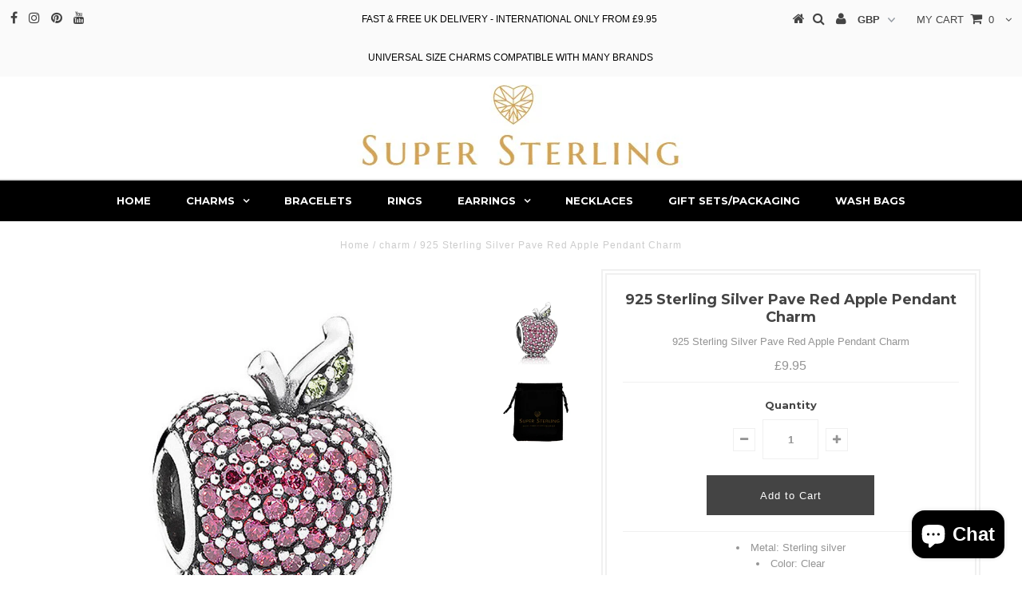

--- FILE ---
content_type: text/html; charset=utf-8
request_url: https://supersterling.co.uk/products/925-sterling-silver-pave-red-apple-pendant-charm
body_size: 15613
content:
<!DOCTYPE html>
<!--[if lt IE 7 ]><html class="ie ie6" lang="en"> <![endif]-->
<!--[if IE 7 ]><html class="ie ie7" lang="en"> <![endif]-->
<!--[if IE 8 ]><html class="ie ie8" lang="en"> <![endif]-->
<!--[if (gte IE 9)|!(IE)]><!--><html lang="en"> <!--<![endif]-->
<head>
  <script type='application/ld+json'> 
{
  "@context": "http://www.schema.org",
  "@type": "Organization",
  "name": "Sterling Silver Charms | Jewelry | Necklaces | Rings | Super Sterling",
  "url": "https://supersterling.co.uk/",
  "logo": "https://supersterling.co.uk/",
  "description": "Sterling Silver Charm Jewelry are perfect way to show who you are and what you love. Buy from our wide selection of Jewellery including Necklaces, Bracelets, rings, to match your personality!"
}
 </script>

  <meta charset="utf-8" />
  

<meta property="og:type" content="product">
<meta property="og:title" content="925 Sterling Silver Pave Red Apple Pendant Charm">
<meta property="og:url" content="https://supersterling.co.uk/products/925-sterling-silver-pave-red-apple-pendant-charm">
<meta property="og:description" content="

Metal: Sterling silver
Color: Clear
Handmade
Comes with Black velvet gift pouch
Fits Almost All Major Brands of Bracelet




Delivery: Free UK delivery on all orders. Expedited Shipping is available. We deliver worldwide.
Returns: If you are not 100% satisfied with your purchase, simply return within 30 days for full refund. ">

<meta property="og:image" content="http://supersterling.co.uk/cdn/shop/products/s-l1600_5_e87cc871-a30d-46ba-a198-ac6a6242491f_grande.jpg?v=1541255182">
<meta property="og:image:secure_url" content="https://supersterling.co.uk/cdn/shop/products/s-l1600_5_e87cc871-a30d-46ba-a198-ac6a6242491f_grande.jpg?v=1541255182">

<meta property="og:image" content="http://supersterling.co.uk/cdn/shop/products/POUCH_e4c6e5d8-909f-4e4f-9674-e9f864f81a33_grande.png?v=1541255169">
<meta property="og:image:secure_url" content="https://supersterling.co.uk/cdn/shop/products/POUCH_e4c6e5d8-909f-4e4f-9674-e9f864f81a33_grande.png?v=1541255169">

<meta property="og:price:amount" content="9.95">
<meta property="og:price:currency" content="GBP">

<meta property="og:site_name" content="supersterling">



<meta name="twitter:card" content="summary">


<meta name="twitter:site" content="@">


<meta name="twitter:title" content="925 Sterling Silver Pave Red Apple Pendant Charm">
<meta name="twitter:description" content="

Metal: Sterling silver
Color: Clear
Handmade
Comes with Black velvet gift pouch
Fits Almost All Major Brands of Bracelet




Delivery: Free UK delivery on all orders. Expedited Shipping is available">
<meta name="twitter:image" content="https://supersterling.co.uk/cdn/shop/products/s-l1600_5_e87cc871-a30d-46ba-a198-ac6a6242491f_large.jpg?v=1541255182">
<meta name="twitter:image:width" content="480">
<meta name="twitter:image:height" content="480">

  <!-- Basic Page Needs
================================================== -->

  <title>
    925 Sterling Silver Pave Red Apple Pendant Charm &ndash; supersterling
  </title>
  
  <meta name="description" content="Silver Sterling Comes with black gift pouch Fits Pandora, Chamilia, Troll beads and other major European brand charm braceletsdisney princess pandora charms uk pandora disney charms 2017 disney pandora uk 2017 disney pandora charms amazon disney pandora park exclusive pandora disney collection uk pandora disney charms 2017 uk pandora beauty reviews" />
  
  <link rel="canonical" href="https://supersterling.co.uk/products/925-sterling-silver-pave-red-apple-pendant-charm" />

  <!-- CSS
================================================== -->

  
  











  


   


 


  


  <link href='//fonts.googleapis.com/css?family=Montserrat:400,700' rel='stylesheet' type='text/css'>
  


     


  








    


 


   


 


  


 


 


 


  <link href="//supersterling.co.uk/cdn/shop/t/4/assets/stylesheet.css?v=83702072345423538591703428036" rel="stylesheet" type="text/css" media="all" />
  <link href="//supersterling.co.uk/cdn/shop/t/4/assets/queries.css?v=34608368082970829381513889605" rel="stylesheet" type="text/css" media="all" />

  <!-- JS
================================================== -->

  <script type="text/javascript" src="//ajax.googleapis.com/ajax/libs/jquery/2.2.4/jquery.min.js"></script>

  <script src="//supersterling.co.uk/cdn/shop/t/4/assets/theme.js?v=150864961497933447501515628294" type="text/javascript"></script> 
  <script src="//supersterling.co.uk/cdn/shopifycloud/storefront/assets/themes_support/option_selection-b017cd28.js" type="text/javascript"></script> 
  <script src="//supersterling.co.uk/cdn/shop/t/4/assets/api.js?v=108513540937963795951513889597" type="text/javascript"></script>  

  

  <!--[if lt IE 9]>
<script src="//html5shim.googlecode.com/svn/trunk/html5.js"></script>
<![endif]-->

  <meta name="viewport" content="width=device-width, initial-scale=1, maximum-scale=1">
  
  
  <link rel="shortcut icon" href="//supersterling.co.uk/cdn/shop/files/family_love_charm_beads_0ff0e6ab-3931-48a7-b636-aed2bab9be15_32x32.jpg?v=1614310800" type="image/png" />
  
  
  
  <script>window.performance && window.performance.mark && window.performance.mark('shopify.content_for_header.start');</script><meta name="google-site-verification" content="5qDOUn58mPdS4W0e1rZzvsZlepyXr2ibS_nwMrOyT_c">
<meta id="shopify-digital-wallet" name="shopify-digital-wallet" content="/21031391/digital_wallets/dialog">
<meta name="shopify-checkout-api-token" content="ccded15d1ade0bc02d65e7bcc1937340">
<meta id="in-context-paypal-metadata" data-shop-id="21031391" data-venmo-supported="false" data-environment="production" data-locale="en_US" data-paypal-v4="true" data-currency="GBP">
<link rel="alternate" type="application/json+oembed" href="https://supersterling.co.uk/products/925-sterling-silver-pave-red-apple-pendant-charm.oembed">
<script async="async" src="/checkouts/internal/preloads.js?locale=en-GB"></script>
<script id="shopify-features" type="application/json">{"accessToken":"ccded15d1ade0bc02d65e7bcc1937340","betas":["rich-media-storefront-analytics"],"domain":"supersterling.co.uk","predictiveSearch":true,"shopId":21031391,"locale":"en"}</script>
<script>var Shopify = Shopify || {};
Shopify.shop = "supersterling.myshopify.com";
Shopify.locale = "en";
Shopify.currency = {"active":"GBP","rate":"1.0"};
Shopify.country = "GB";
Shopify.theme = {"name":"Testament","id":334364677,"schema_name":"Testament","schema_version":"5.1.2","theme_store_id":623,"role":"main"};
Shopify.theme.handle = "null";
Shopify.theme.style = {"id":null,"handle":null};
Shopify.cdnHost = "supersterling.co.uk/cdn";
Shopify.routes = Shopify.routes || {};
Shopify.routes.root = "/";</script>
<script type="module">!function(o){(o.Shopify=o.Shopify||{}).modules=!0}(window);</script>
<script>!function(o){function n(){var o=[];function n(){o.push(Array.prototype.slice.apply(arguments))}return n.q=o,n}var t=o.Shopify=o.Shopify||{};t.loadFeatures=n(),t.autoloadFeatures=n()}(window);</script>
<script id="shop-js-analytics" type="application/json">{"pageType":"product"}</script>
<script defer="defer" async type="module" src="//supersterling.co.uk/cdn/shopifycloud/shop-js/modules/v2/client.init-shop-cart-sync_C5BV16lS.en.esm.js"></script>
<script defer="defer" async type="module" src="//supersterling.co.uk/cdn/shopifycloud/shop-js/modules/v2/chunk.common_CygWptCX.esm.js"></script>
<script type="module">
  await import("//supersterling.co.uk/cdn/shopifycloud/shop-js/modules/v2/client.init-shop-cart-sync_C5BV16lS.en.esm.js");
await import("//supersterling.co.uk/cdn/shopifycloud/shop-js/modules/v2/chunk.common_CygWptCX.esm.js");

  window.Shopify.SignInWithShop?.initShopCartSync?.({"fedCMEnabled":true,"windoidEnabled":true});

</script>
<script id="__st">var __st={"a":21031391,"offset":0,"reqid":"85db6588-502c-4bb1-8097-91e8be4e945a-1768696096","pageurl":"supersterling.co.uk\/products\/925-sterling-silver-pave-red-apple-pendant-charm","u":"87e987271de9","p":"product","rtyp":"product","rid":1498257555504};</script>
<script>window.ShopifyPaypalV4VisibilityTracking = true;</script>
<script id="captcha-bootstrap">!function(){'use strict';const t='contact',e='account',n='new_comment',o=[[t,t],['blogs',n],['comments',n],[t,'customer']],c=[[e,'customer_login'],[e,'guest_login'],[e,'recover_customer_password'],[e,'create_customer']],r=t=>t.map((([t,e])=>`form[action*='/${t}']:not([data-nocaptcha='true']) input[name='form_type'][value='${e}']`)).join(','),a=t=>()=>t?[...document.querySelectorAll(t)].map((t=>t.form)):[];function s(){const t=[...o],e=r(t);return a(e)}const i='password',u='form_key',d=['recaptcha-v3-token','g-recaptcha-response','h-captcha-response',i],f=()=>{try{return window.sessionStorage}catch{return}},m='__shopify_v',_=t=>t.elements[u];function p(t,e,n=!1){try{const o=window.sessionStorage,c=JSON.parse(o.getItem(e)),{data:r}=function(t){const{data:e,action:n}=t;return t[m]||n?{data:e,action:n}:{data:t,action:n}}(c);for(const[e,n]of Object.entries(r))t.elements[e]&&(t.elements[e].value=n);n&&o.removeItem(e)}catch(o){console.error('form repopulation failed',{error:o})}}const l='form_type',E='cptcha';function T(t){t.dataset[E]=!0}const w=window,h=w.document,L='Shopify',v='ce_forms',y='captcha';let A=!1;((t,e)=>{const n=(g='f06e6c50-85a8-45c8-87d0-21a2b65856fe',I='https://cdn.shopify.com/shopifycloud/storefront-forms-hcaptcha/ce_storefront_forms_captcha_hcaptcha.v1.5.2.iife.js',D={infoText:'Protected by hCaptcha',privacyText:'Privacy',termsText:'Terms'},(t,e,n)=>{const o=w[L][v],c=o.bindForm;if(c)return c(t,g,e,D).then(n);var r;o.q.push([[t,g,e,D],n]),r=I,A||(h.body.append(Object.assign(h.createElement('script'),{id:'captcha-provider',async:!0,src:r})),A=!0)});var g,I,D;w[L]=w[L]||{},w[L][v]=w[L][v]||{},w[L][v].q=[],w[L][y]=w[L][y]||{},w[L][y].protect=function(t,e){n(t,void 0,e),T(t)},Object.freeze(w[L][y]),function(t,e,n,w,h,L){const[v,y,A,g]=function(t,e,n){const i=e?o:[],u=t?c:[],d=[...i,...u],f=r(d),m=r(i),_=r(d.filter((([t,e])=>n.includes(e))));return[a(f),a(m),a(_),s()]}(w,h,L),I=t=>{const e=t.target;return e instanceof HTMLFormElement?e:e&&e.form},D=t=>v().includes(t);t.addEventListener('submit',(t=>{const e=I(t);if(!e)return;const n=D(e)&&!e.dataset.hcaptchaBound&&!e.dataset.recaptchaBound,o=_(e),c=g().includes(e)&&(!o||!o.value);(n||c)&&t.preventDefault(),c&&!n&&(function(t){try{if(!f())return;!function(t){const e=f();if(!e)return;const n=_(t);if(!n)return;const o=n.value;o&&e.removeItem(o)}(t);const e=Array.from(Array(32),(()=>Math.random().toString(36)[2])).join('');!function(t,e){_(t)||t.append(Object.assign(document.createElement('input'),{type:'hidden',name:u})),t.elements[u].value=e}(t,e),function(t,e){const n=f();if(!n)return;const o=[...t.querySelectorAll(`input[type='${i}']`)].map((({name:t})=>t)),c=[...d,...o],r={};for(const[a,s]of new FormData(t).entries())c.includes(a)||(r[a]=s);n.setItem(e,JSON.stringify({[m]:1,action:t.action,data:r}))}(t,e)}catch(e){console.error('failed to persist form',e)}}(e),e.submit())}));const S=(t,e)=>{t&&!t.dataset[E]&&(n(t,e.some((e=>e===t))),T(t))};for(const o of['focusin','change'])t.addEventListener(o,(t=>{const e=I(t);D(e)&&S(e,y())}));const B=e.get('form_key'),M=e.get(l),P=B&&M;t.addEventListener('DOMContentLoaded',(()=>{const t=y();if(P)for(const e of t)e.elements[l].value===M&&p(e,B);[...new Set([...A(),...v().filter((t=>'true'===t.dataset.shopifyCaptcha))])].forEach((e=>S(e,t)))}))}(h,new URLSearchParams(w.location.search),n,t,e,['guest_login'])})(!0,!0)}();</script>
<script integrity="sha256-4kQ18oKyAcykRKYeNunJcIwy7WH5gtpwJnB7kiuLZ1E=" data-source-attribution="shopify.loadfeatures" defer="defer" src="//supersterling.co.uk/cdn/shopifycloud/storefront/assets/storefront/load_feature-a0a9edcb.js" crossorigin="anonymous"></script>
<script data-source-attribution="shopify.dynamic_checkout.dynamic.init">var Shopify=Shopify||{};Shopify.PaymentButton=Shopify.PaymentButton||{isStorefrontPortableWallets:!0,init:function(){window.Shopify.PaymentButton.init=function(){};var t=document.createElement("script");t.src="https://supersterling.co.uk/cdn/shopifycloud/portable-wallets/latest/portable-wallets.en.js",t.type="module",document.head.appendChild(t)}};
</script>
<script data-source-attribution="shopify.dynamic_checkout.buyer_consent">
  function portableWalletsHideBuyerConsent(e){var t=document.getElementById("shopify-buyer-consent"),n=document.getElementById("shopify-subscription-policy-button");t&&n&&(t.classList.add("hidden"),t.setAttribute("aria-hidden","true"),n.removeEventListener("click",e))}function portableWalletsShowBuyerConsent(e){var t=document.getElementById("shopify-buyer-consent"),n=document.getElementById("shopify-subscription-policy-button");t&&n&&(t.classList.remove("hidden"),t.removeAttribute("aria-hidden"),n.addEventListener("click",e))}window.Shopify?.PaymentButton&&(window.Shopify.PaymentButton.hideBuyerConsent=portableWalletsHideBuyerConsent,window.Shopify.PaymentButton.showBuyerConsent=portableWalletsShowBuyerConsent);
</script>
<script data-source-attribution="shopify.dynamic_checkout.cart.bootstrap">document.addEventListener("DOMContentLoaded",(function(){function t(){return document.querySelector("shopify-accelerated-checkout-cart, shopify-accelerated-checkout")}if(t())Shopify.PaymentButton.init();else{new MutationObserver((function(e,n){t()&&(Shopify.PaymentButton.init(),n.disconnect())})).observe(document.body,{childList:!0,subtree:!0})}}));
</script>
<link id="shopify-accelerated-checkout-styles" rel="stylesheet" media="screen" href="https://supersterling.co.uk/cdn/shopifycloud/portable-wallets/latest/accelerated-checkout-backwards-compat.css" crossorigin="anonymous">
<style id="shopify-accelerated-checkout-cart">
        #shopify-buyer-consent {
  margin-top: 1em;
  display: inline-block;
  width: 100%;
}

#shopify-buyer-consent.hidden {
  display: none;
}

#shopify-subscription-policy-button {
  background: none;
  border: none;
  padding: 0;
  text-decoration: underline;
  font-size: inherit;
  cursor: pointer;
}

#shopify-subscription-policy-button::before {
  box-shadow: none;
}

      </style>

<script>window.performance && window.performance.mark && window.performance.mark('shopify.content_for_header.end');</script>
  <script type="text/javascript">
    new WOW().init();

  </script> 
  <link rel="next" href="/next"/>
  <link rel="prev" href="/prev"/>
  <meta name="google-site-verification" content="5qDOUn58mPdS4W0e1rZzvsZlepyXr2ibS_nwMrOyT_c" />
<script src="https://cdn.shopify.com/extensions/7bc9bb47-adfa-4267-963e-cadee5096caf/inbox-1252/assets/inbox-chat-loader.js" type="text/javascript" defer="defer"></script>
<link href="https://monorail-edge.shopifysvc.com" rel="dns-prefetch">
<script>(function(){if ("sendBeacon" in navigator && "performance" in window) {try {var session_token_from_headers = performance.getEntriesByType('navigation')[0].serverTiming.find(x => x.name == '_s').description;} catch {var session_token_from_headers = undefined;}var session_cookie_matches = document.cookie.match(/_shopify_s=([^;]*)/);var session_token_from_cookie = session_cookie_matches && session_cookie_matches.length === 2 ? session_cookie_matches[1] : "";var session_token = session_token_from_headers || session_token_from_cookie || "";function handle_abandonment_event(e) {var entries = performance.getEntries().filter(function(entry) {return /monorail-edge.shopifysvc.com/.test(entry.name);});if (!window.abandonment_tracked && entries.length === 0) {window.abandonment_tracked = true;var currentMs = Date.now();var navigation_start = performance.timing.navigationStart;var payload = {shop_id: 21031391,url: window.location.href,navigation_start,duration: currentMs - navigation_start,session_token,page_type: "product"};window.navigator.sendBeacon("https://monorail-edge.shopifysvc.com/v1/produce", JSON.stringify({schema_id: "online_store_buyer_site_abandonment/1.1",payload: payload,metadata: {event_created_at_ms: currentMs,event_sent_at_ms: currentMs}}));}}window.addEventListener('pagehide', handle_abandonment_event);}}());</script>
<script id="web-pixels-manager-setup">(function e(e,d,r,n,o){if(void 0===o&&(o={}),!Boolean(null===(a=null===(i=window.Shopify)||void 0===i?void 0:i.analytics)||void 0===a?void 0:a.replayQueue)){var i,a;window.Shopify=window.Shopify||{};var t=window.Shopify;t.analytics=t.analytics||{};var s=t.analytics;s.replayQueue=[],s.publish=function(e,d,r){return s.replayQueue.push([e,d,r]),!0};try{self.performance.mark("wpm:start")}catch(e){}var l=function(){var e={modern:/Edge?\/(1{2}[4-9]|1[2-9]\d|[2-9]\d{2}|\d{4,})\.\d+(\.\d+|)|Firefox\/(1{2}[4-9]|1[2-9]\d|[2-9]\d{2}|\d{4,})\.\d+(\.\d+|)|Chrom(ium|e)\/(9{2}|\d{3,})\.\d+(\.\d+|)|(Maci|X1{2}).+ Version\/(15\.\d+|(1[6-9]|[2-9]\d|\d{3,})\.\d+)([,.]\d+|)( \(\w+\)|)( Mobile\/\w+|) Safari\/|Chrome.+OPR\/(9{2}|\d{3,})\.\d+\.\d+|(CPU[ +]OS|iPhone[ +]OS|CPU[ +]iPhone|CPU IPhone OS|CPU iPad OS)[ +]+(15[._]\d+|(1[6-9]|[2-9]\d|\d{3,})[._]\d+)([._]\d+|)|Android:?[ /-](13[3-9]|1[4-9]\d|[2-9]\d{2}|\d{4,})(\.\d+|)(\.\d+|)|Android.+Firefox\/(13[5-9]|1[4-9]\d|[2-9]\d{2}|\d{4,})\.\d+(\.\d+|)|Android.+Chrom(ium|e)\/(13[3-9]|1[4-9]\d|[2-9]\d{2}|\d{4,})\.\d+(\.\d+|)|SamsungBrowser\/([2-9]\d|\d{3,})\.\d+/,legacy:/Edge?\/(1[6-9]|[2-9]\d|\d{3,})\.\d+(\.\d+|)|Firefox\/(5[4-9]|[6-9]\d|\d{3,})\.\d+(\.\d+|)|Chrom(ium|e)\/(5[1-9]|[6-9]\d|\d{3,})\.\d+(\.\d+|)([\d.]+$|.*Safari\/(?![\d.]+ Edge\/[\d.]+$))|(Maci|X1{2}).+ Version\/(10\.\d+|(1[1-9]|[2-9]\d|\d{3,})\.\d+)([,.]\d+|)( \(\w+\)|)( Mobile\/\w+|) Safari\/|Chrome.+OPR\/(3[89]|[4-9]\d|\d{3,})\.\d+\.\d+|(CPU[ +]OS|iPhone[ +]OS|CPU[ +]iPhone|CPU IPhone OS|CPU iPad OS)[ +]+(10[._]\d+|(1[1-9]|[2-9]\d|\d{3,})[._]\d+)([._]\d+|)|Android:?[ /-](13[3-9]|1[4-9]\d|[2-9]\d{2}|\d{4,})(\.\d+|)(\.\d+|)|Mobile Safari.+OPR\/([89]\d|\d{3,})\.\d+\.\d+|Android.+Firefox\/(13[5-9]|1[4-9]\d|[2-9]\d{2}|\d{4,})\.\d+(\.\d+|)|Android.+Chrom(ium|e)\/(13[3-9]|1[4-9]\d|[2-9]\d{2}|\d{4,})\.\d+(\.\d+|)|Android.+(UC? ?Browser|UCWEB|U3)[ /]?(15\.([5-9]|\d{2,})|(1[6-9]|[2-9]\d|\d{3,})\.\d+)\.\d+|SamsungBrowser\/(5\.\d+|([6-9]|\d{2,})\.\d+)|Android.+MQ{2}Browser\/(14(\.(9|\d{2,})|)|(1[5-9]|[2-9]\d|\d{3,})(\.\d+|))(\.\d+|)|K[Aa][Ii]OS\/(3\.\d+|([4-9]|\d{2,})\.\d+)(\.\d+|)/},d=e.modern,r=e.legacy,n=navigator.userAgent;return n.match(d)?"modern":n.match(r)?"legacy":"unknown"}(),u="modern"===l?"modern":"legacy",c=(null!=n?n:{modern:"",legacy:""})[u],f=function(e){return[e.baseUrl,"/wpm","/b",e.hashVersion,"modern"===e.buildTarget?"m":"l",".js"].join("")}({baseUrl:d,hashVersion:r,buildTarget:u}),m=function(e){var d=e.version,r=e.bundleTarget,n=e.surface,o=e.pageUrl,i=e.monorailEndpoint;return{emit:function(e){var a=e.status,t=e.errorMsg,s=(new Date).getTime(),l=JSON.stringify({metadata:{event_sent_at_ms:s},events:[{schema_id:"web_pixels_manager_load/3.1",payload:{version:d,bundle_target:r,page_url:o,status:a,surface:n,error_msg:t},metadata:{event_created_at_ms:s}}]});if(!i)return console&&console.warn&&console.warn("[Web Pixels Manager] No Monorail endpoint provided, skipping logging."),!1;try{return self.navigator.sendBeacon.bind(self.navigator)(i,l)}catch(e){}var u=new XMLHttpRequest;try{return u.open("POST",i,!0),u.setRequestHeader("Content-Type","text/plain"),u.send(l),!0}catch(e){return console&&console.warn&&console.warn("[Web Pixels Manager] Got an unhandled error while logging to Monorail."),!1}}}}({version:r,bundleTarget:l,surface:e.surface,pageUrl:self.location.href,monorailEndpoint:e.monorailEndpoint});try{o.browserTarget=l,function(e){var d=e.src,r=e.async,n=void 0===r||r,o=e.onload,i=e.onerror,a=e.sri,t=e.scriptDataAttributes,s=void 0===t?{}:t,l=document.createElement("script"),u=document.querySelector("head"),c=document.querySelector("body");if(l.async=n,l.src=d,a&&(l.integrity=a,l.crossOrigin="anonymous"),s)for(var f in s)if(Object.prototype.hasOwnProperty.call(s,f))try{l.dataset[f]=s[f]}catch(e){}if(o&&l.addEventListener("load",o),i&&l.addEventListener("error",i),u)u.appendChild(l);else{if(!c)throw new Error("Did not find a head or body element to append the script");c.appendChild(l)}}({src:f,async:!0,onload:function(){if(!function(){var e,d;return Boolean(null===(d=null===(e=window.Shopify)||void 0===e?void 0:e.analytics)||void 0===d?void 0:d.initialized)}()){var d=window.webPixelsManager.init(e)||void 0;if(d){var r=window.Shopify.analytics;r.replayQueue.forEach((function(e){var r=e[0],n=e[1],o=e[2];d.publishCustomEvent(r,n,o)})),r.replayQueue=[],r.publish=d.publishCustomEvent,r.visitor=d.visitor,r.initialized=!0}}},onerror:function(){return m.emit({status:"failed",errorMsg:"".concat(f," has failed to load")})},sri:function(e){var d=/^sha384-[A-Za-z0-9+/=]+$/;return"string"==typeof e&&d.test(e)}(c)?c:"",scriptDataAttributes:o}),m.emit({status:"loading"})}catch(e){m.emit({status:"failed",errorMsg:(null==e?void 0:e.message)||"Unknown error"})}}})({shopId: 21031391,storefrontBaseUrl: "https://supersterling.co.uk",extensionsBaseUrl: "https://extensions.shopifycdn.com/cdn/shopifycloud/web-pixels-manager",monorailEndpoint: "https://monorail-edge.shopifysvc.com/unstable/produce_batch",surface: "storefront-renderer",enabledBetaFlags: ["2dca8a86"],webPixelsConfigList: [{"id":"960594305","configuration":"{\"config\":\"{\\\"pixel_id\\\":\\\"GT-KVFRW2D\\\",\\\"target_country\\\":\\\"GB\\\",\\\"gtag_events\\\":[{\\\"type\\\":\\\"purchase\\\",\\\"action_label\\\":\\\"MC-PFCNNY26WZ\\\"},{\\\"type\\\":\\\"page_view\\\",\\\"action_label\\\":\\\"MC-PFCNNY26WZ\\\"},{\\\"type\\\":\\\"view_item\\\",\\\"action_label\\\":\\\"MC-PFCNNY26WZ\\\"}],\\\"enable_monitoring_mode\\\":false}\"}","eventPayloadVersion":"v1","runtimeContext":"OPEN","scriptVersion":"b2a88bafab3e21179ed38636efcd8a93","type":"APP","apiClientId":1780363,"privacyPurposes":[],"dataSharingAdjustments":{"protectedCustomerApprovalScopes":["read_customer_address","read_customer_email","read_customer_name","read_customer_personal_data","read_customer_phone"]}},{"id":"195363201","eventPayloadVersion":"v1","runtimeContext":"LAX","scriptVersion":"1","type":"CUSTOM","privacyPurposes":["ANALYTICS"],"name":"Google Analytics tag (migrated)"},{"id":"shopify-app-pixel","configuration":"{}","eventPayloadVersion":"v1","runtimeContext":"STRICT","scriptVersion":"0450","apiClientId":"shopify-pixel","type":"APP","privacyPurposes":["ANALYTICS","MARKETING"]},{"id":"shopify-custom-pixel","eventPayloadVersion":"v1","runtimeContext":"LAX","scriptVersion":"0450","apiClientId":"shopify-pixel","type":"CUSTOM","privacyPurposes":["ANALYTICS","MARKETING"]}],isMerchantRequest: false,initData: {"shop":{"name":"supersterling","paymentSettings":{"currencyCode":"GBP"},"myshopifyDomain":"supersterling.myshopify.com","countryCode":"GB","storefrontUrl":"https:\/\/supersterling.co.uk"},"customer":null,"cart":null,"checkout":null,"productVariants":[{"price":{"amount":9.95,"currencyCode":"GBP"},"product":{"title":"925 Sterling Silver Pave Red Apple Pendant Charm","vendor":"Supersterling","id":"1498257555504","untranslatedTitle":"925 Sterling Silver Pave Red Apple Pendant Charm","url":"\/products\/925-sterling-silver-pave-red-apple-pendant-charm","type":"charm"},"id":"13651067240496","image":{"src":"\/\/supersterling.co.uk\/cdn\/shop\/products\/s-l1600_5_e87cc871-a30d-46ba-a198-ac6a6242491f.jpg?v=1541255182"},"sku":"","title":"Default Title","untranslatedTitle":"Default Title"}],"purchasingCompany":null},},"https://supersterling.co.uk/cdn","fcfee988w5aeb613cpc8e4bc33m6693e112",{"modern":"","legacy":""},{"shopId":"21031391","storefrontBaseUrl":"https:\/\/supersterling.co.uk","extensionBaseUrl":"https:\/\/extensions.shopifycdn.com\/cdn\/shopifycloud\/web-pixels-manager","surface":"storefront-renderer","enabledBetaFlags":"[\"2dca8a86\"]","isMerchantRequest":"false","hashVersion":"fcfee988w5aeb613cpc8e4bc33m6693e112","publish":"custom","events":"[[\"page_viewed\",{}],[\"product_viewed\",{\"productVariant\":{\"price\":{\"amount\":9.95,\"currencyCode\":\"GBP\"},\"product\":{\"title\":\"925 Sterling Silver Pave Red Apple Pendant Charm\",\"vendor\":\"Supersterling\",\"id\":\"1498257555504\",\"untranslatedTitle\":\"925 Sterling Silver Pave Red Apple Pendant Charm\",\"url\":\"\/products\/925-sterling-silver-pave-red-apple-pendant-charm\",\"type\":\"charm\"},\"id\":\"13651067240496\",\"image\":{\"src\":\"\/\/supersterling.co.uk\/cdn\/shop\/products\/s-l1600_5_e87cc871-a30d-46ba-a198-ac6a6242491f.jpg?v=1541255182\"},\"sku\":\"\",\"title\":\"Default Title\",\"untranslatedTitle\":\"Default Title\"}}]]"});</script><script>
  window.ShopifyAnalytics = window.ShopifyAnalytics || {};
  window.ShopifyAnalytics.meta = window.ShopifyAnalytics.meta || {};
  window.ShopifyAnalytics.meta.currency = 'GBP';
  var meta = {"product":{"id":1498257555504,"gid":"gid:\/\/shopify\/Product\/1498257555504","vendor":"Supersterling","type":"charm","handle":"925-sterling-silver-pave-red-apple-pendant-charm","variants":[{"id":13651067240496,"price":995,"name":"925 Sterling Silver Pave Red Apple Pendant Charm","public_title":null,"sku":""}],"remote":false},"page":{"pageType":"product","resourceType":"product","resourceId":1498257555504,"requestId":"85db6588-502c-4bb1-8097-91e8be4e945a-1768696096"}};
  for (var attr in meta) {
    window.ShopifyAnalytics.meta[attr] = meta[attr];
  }
</script>
<script class="analytics">
  (function () {
    var customDocumentWrite = function(content) {
      var jquery = null;

      if (window.jQuery) {
        jquery = window.jQuery;
      } else if (window.Checkout && window.Checkout.$) {
        jquery = window.Checkout.$;
      }

      if (jquery) {
        jquery('body').append(content);
      }
    };

    var hasLoggedConversion = function(token) {
      if (token) {
        return document.cookie.indexOf('loggedConversion=' + token) !== -1;
      }
      return false;
    }

    var setCookieIfConversion = function(token) {
      if (token) {
        var twoMonthsFromNow = new Date(Date.now());
        twoMonthsFromNow.setMonth(twoMonthsFromNow.getMonth() + 2);

        document.cookie = 'loggedConversion=' + token + '; expires=' + twoMonthsFromNow;
      }
    }

    var trekkie = window.ShopifyAnalytics.lib = window.trekkie = window.trekkie || [];
    if (trekkie.integrations) {
      return;
    }
    trekkie.methods = [
      'identify',
      'page',
      'ready',
      'track',
      'trackForm',
      'trackLink'
    ];
    trekkie.factory = function(method) {
      return function() {
        var args = Array.prototype.slice.call(arguments);
        args.unshift(method);
        trekkie.push(args);
        return trekkie;
      };
    };
    for (var i = 0; i < trekkie.methods.length; i++) {
      var key = trekkie.methods[i];
      trekkie[key] = trekkie.factory(key);
    }
    trekkie.load = function(config) {
      trekkie.config = config || {};
      trekkie.config.initialDocumentCookie = document.cookie;
      var first = document.getElementsByTagName('script')[0];
      var script = document.createElement('script');
      script.type = 'text/javascript';
      script.onerror = function(e) {
        var scriptFallback = document.createElement('script');
        scriptFallback.type = 'text/javascript';
        scriptFallback.onerror = function(error) {
                var Monorail = {
      produce: function produce(monorailDomain, schemaId, payload) {
        var currentMs = new Date().getTime();
        var event = {
          schema_id: schemaId,
          payload: payload,
          metadata: {
            event_created_at_ms: currentMs,
            event_sent_at_ms: currentMs
          }
        };
        return Monorail.sendRequest("https://" + monorailDomain + "/v1/produce", JSON.stringify(event));
      },
      sendRequest: function sendRequest(endpointUrl, payload) {
        // Try the sendBeacon API
        if (window && window.navigator && typeof window.navigator.sendBeacon === 'function' && typeof window.Blob === 'function' && !Monorail.isIos12()) {
          var blobData = new window.Blob([payload], {
            type: 'text/plain'
          });

          if (window.navigator.sendBeacon(endpointUrl, blobData)) {
            return true;
          } // sendBeacon was not successful

        } // XHR beacon

        var xhr = new XMLHttpRequest();

        try {
          xhr.open('POST', endpointUrl);
          xhr.setRequestHeader('Content-Type', 'text/plain');
          xhr.send(payload);
        } catch (e) {
          console.log(e);
        }

        return false;
      },
      isIos12: function isIos12() {
        return window.navigator.userAgent.lastIndexOf('iPhone; CPU iPhone OS 12_') !== -1 || window.navigator.userAgent.lastIndexOf('iPad; CPU OS 12_') !== -1;
      }
    };
    Monorail.produce('monorail-edge.shopifysvc.com',
      'trekkie_storefront_load_errors/1.1',
      {shop_id: 21031391,
      theme_id: 334364677,
      app_name: "storefront",
      context_url: window.location.href,
      source_url: "//supersterling.co.uk/cdn/s/trekkie.storefront.cd680fe47e6c39ca5d5df5f0a32d569bc48c0f27.min.js"});

        };
        scriptFallback.async = true;
        scriptFallback.src = '//supersterling.co.uk/cdn/s/trekkie.storefront.cd680fe47e6c39ca5d5df5f0a32d569bc48c0f27.min.js';
        first.parentNode.insertBefore(scriptFallback, first);
      };
      script.async = true;
      script.src = '//supersterling.co.uk/cdn/s/trekkie.storefront.cd680fe47e6c39ca5d5df5f0a32d569bc48c0f27.min.js';
      first.parentNode.insertBefore(script, first);
    };
    trekkie.load(
      {"Trekkie":{"appName":"storefront","development":false,"defaultAttributes":{"shopId":21031391,"isMerchantRequest":null,"themeId":334364677,"themeCityHash":"18116438243519061287","contentLanguage":"en","currency":"GBP","eventMetadataId":"8adaf60b-0b33-42c6-9271-483ece22f91c"},"isServerSideCookieWritingEnabled":true,"monorailRegion":"shop_domain","enabledBetaFlags":["65f19447"]},"Session Attribution":{},"S2S":{"facebookCapiEnabled":false,"source":"trekkie-storefront-renderer","apiClientId":580111}}
    );

    var loaded = false;
    trekkie.ready(function() {
      if (loaded) return;
      loaded = true;

      window.ShopifyAnalytics.lib = window.trekkie;

      var originalDocumentWrite = document.write;
      document.write = customDocumentWrite;
      try { window.ShopifyAnalytics.merchantGoogleAnalytics.call(this); } catch(error) {};
      document.write = originalDocumentWrite;

      window.ShopifyAnalytics.lib.page(null,{"pageType":"product","resourceType":"product","resourceId":1498257555504,"requestId":"85db6588-502c-4bb1-8097-91e8be4e945a-1768696096","shopifyEmitted":true});

      var match = window.location.pathname.match(/checkouts\/(.+)\/(thank_you|post_purchase)/)
      var token = match? match[1]: undefined;
      if (!hasLoggedConversion(token)) {
        setCookieIfConversion(token);
        window.ShopifyAnalytics.lib.track("Viewed Product",{"currency":"GBP","variantId":13651067240496,"productId":1498257555504,"productGid":"gid:\/\/shopify\/Product\/1498257555504","name":"925 Sterling Silver Pave Red Apple Pendant Charm","price":"9.95","sku":"","brand":"Supersterling","variant":null,"category":"charm","nonInteraction":true,"remote":false},undefined,undefined,{"shopifyEmitted":true});
      window.ShopifyAnalytics.lib.track("monorail:\/\/trekkie_storefront_viewed_product\/1.1",{"currency":"GBP","variantId":13651067240496,"productId":1498257555504,"productGid":"gid:\/\/shopify\/Product\/1498257555504","name":"925 Sterling Silver Pave Red Apple Pendant Charm","price":"9.95","sku":"","brand":"Supersterling","variant":null,"category":"charm","nonInteraction":true,"remote":false,"referer":"https:\/\/supersterling.co.uk\/products\/925-sterling-silver-pave-red-apple-pendant-charm"});
      }
    });


        var eventsListenerScript = document.createElement('script');
        eventsListenerScript.async = true;
        eventsListenerScript.src = "//supersterling.co.uk/cdn/shopifycloud/storefront/assets/shop_events_listener-3da45d37.js";
        document.getElementsByTagName('head')[0].appendChild(eventsListenerScript);

})();</script>
  <script>
  if (!window.ga || (window.ga && typeof window.ga !== 'function')) {
    window.ga = function ga() {
      (window.ga.q = window.ga.q || []).push(arguments);
      if (window.Shopify && window.Shopify.analytics && typeof window.Shopify.analytics.publish === 'function') {
        window.Shopify.analytics.publish("ga_stub_called", {}, {sendTo: "google_osp_migration"});
      }
      console.error("Shopify's Google Analytics stub called with:", Array.from(arguments), "\nSee https://help.shopify.com/manual/promoting-marketing/pixels/pixel-migration#google for more information.");
    };
    if (window.Shopify && window.Shopify.analytics && typeof window.Shopify.analytics.publish === 'function') {
      window.Shopify.analytics.publish("ga_stub_initialized", {}, {sendTo: "google_osp_migration"});
    }
  }
</script>
<script
  defer
  src="https://supersterling.co.uk/cdn/shopifycloud/perf-kit/shopify-perf-kit-3.0.4.min.js"
  data-application="storefront-renderer"
  data-shop-id="21031391"
  data-render-region="gcp-us-east1"
  data-page-type="product"
  data-theme-instance-id="334364677"
  data-theme-name="Testament"
  data-theme-version="5.1.2"
  data-monorail-region="shop_domain"
  data-resource-timing-sampling-rate="10"
  data-shs="true"
  data-shs-beacon="true"
  data-shs-export-with-fetch="true"
  data-shs-logs-sample-rate="1"
  data-shs-beacon-endpoint="https://supersterling.co.uk/api/collect"
></script>
</head>
<body class="gridlock product">
  <div class="page-wrap">
    <div id="shopify-section-header" class="shopify-section"><div class="header-section" data-section-id="header" data-section-type="header-section">
  <div id="dl-menu" class="dl-menuwrapper">
    <button class="dl-trigger"><i class="fa fa-bars" aria-hidden="true"></i></button>
    <ul class="dl-menu">
      
      
      <li><a href="/" title="">Home</a></li>
      
      
         
      <li>
        <a href="/collections/charms" title="">Charms</a>       
               
        <ul class="dl-submenu">
          
          <li><a href="/collections/charm">Charms</a>

            

          </li>
          
          <li><a href="/collections/pendant-charms">Pendant Charms</a>

            

          </li>
          
          <li><a href="/collections/spacers">Spacers</a>

            

          </li>
          
          <li><a href="/collections/safety-chains">Safety Chains</a>

            

          </li>
          
          <li><a href="/collections/clips">Clips</a>

            

          </li>
          
        </ul>
        
      </li>
      
      
      
      <li><a href="/collections/bracelets" title="">Bracelets</a></li>
      
      
      
      <li><a href="/collections/rings" title="">Rings</a></li>
      
      
         
      <li>
        <a href="/collections/earrings" title="">Earrings</a>       
               
        <ul class="dl-submenu">
          
          <li><a href="/collections/studs">Studs</a>

            

          </li>
          
          <li><a href="/collections/drops">Drops</a>

            

          </li>
          
          <li><a href="/collections/hoops">Hoops</a>

            

          </li>
          
        </ul>
        
      </li>
      
      
      
      <li><a href="/collections/necklaces" title="">Necklaces</a></li>
      
      
      
      <li><a href="/collections/gift-sets" title="">Gift Sets/Packaging</a></li>
      
      
      
      <li><a href="/collections/wash-bags" title="">Wash bags</a></li>
      
      
    </ul>
  </div><!-- /dl-menuwrapper -->   

  <header>
    
    <div class="gridlock-fluid">
      <div class="row">
            
        <div class="row">
          <ul id="social-icons" class="desktop-4 tablet-6 mobile-3">
            <li><a href="https://www.facebook.com/SuperSterling-124360488364952/" target="_blank"><i class="fa fa-facebook fa-2x" aria-hidden="true"></i></a></li>
            <li><a href="//instagram.com/supersterling925/" target="_blank"><i class="fa fa-instagram fa-2x" aria-hidden="true"></i></a></li>      
            
            <li><a href="https://www.pinterest.co.uk/supersterling925" target="_blank"><i class="fa fa-pinterest fa-2x" aria-hidden="true"></i></a></li>
            
            <li><a href="https://www.youtube.com/channel/UCVA8xy2EbwjBcYVAsSN3_QA" target="_blank"><i class="fa fa-youtube fa-2x" aria-hidden="true"></i></a></li>
            
            
            
          </ul>
          
          <div id="hello" class="desktop-4 tablet-6 mobile-3">
            <p>FAST & FREE UK DELIVERY - INTERNATIONAL ONLY FROM £9.95 </p><p>UNIVERSAL SIZE CHARMS COMPATIBLE WITH MANY BRANDS</p>
          </div>
                  
          <ul id="cart" class="desktop-4  tablet-6 mobile-3">
            <li><a href="https://supersterling.co.uk"><i class="fa fa-home fa-2x" aria-hidden="true"></i></a>
            <li class="seeks"><a id="inline" href="#search_popup" class="open_popup"><i class="fa fa-search fa-2x" aria-hidden="true"></i></a></li>
            <li class="seeks-mobile"><a href="/search"><i class="fa fa-search fa-2x" aria-hidden="true"></i></a></li>
            
            
            <li class="cust"><a href="/account/login"><i class="fa fa-user fa-2x" aria-hidden="true"></i></a></li>
            
            
            <li><select class="currency-picker" name="currencies">
  
  
  <option value="GBP" selected="selected">GBP</option>
  
  
  
</select></li>
            <li class="cart-overview"><a href="/cart">MY CART&nbsp; <i class="fa fa-shopping-cart fa-2x" aria-hidden="true"></i>&nbsp; <span id="item_count">0</span></a>
              <div id="crt">
                
<p class="empty-cart">
Your cart is currently empty.
</p>

                
              </div>
              </li>         
          </ul>        
        </div> 
        
      </div>
    </div>
            
  </header>
  <div class="header-wrapper">
    <div class="row">
      <div id="logo" class="desktop-12 tablet-6 mobile-3">       
        
<a href="/">
          <img src="//supersterling.co.uk/cdn/shop/files/logo_last_800x.jpg?v=1613156462" alt="supersterling" itemprop="logo">        
        </a>
                 
      </div> 
    </div>
    <div class="clear"></div>
    <nav>
      <ul id="main-nav" role="navigation"  class="row"> 
        
        
<li><a href="/" title="">Home</a></li>

        
        
<li class="dropdown"><a href="/collections/charms" title="">Charms</a>  
  <ul class="submenu">
    
    
    <li><a href="/collections/charm">Charms</a></li>    
    

    
    
    <li><a href="/collections/pendant-charms">Pendant Charms</a></li>    
    

    
    
    <li><a href="/collections/spacers">Spacers</a></li>    
    

    
    
    <li><a href="/collections/safety-chains">Safety Chains</a></li>    
    

    
    
    <li><a href="/collections/clips">Clips</a></li>    
    

    
  </ul>
</li>

        
        
<li><a href="/collections/bracelets" title="">Bracelets</a></li>

        
        
<li><a href="/collections/rings" title="">Rings</a></li>

        
        
<li class="dropdown"><a href="/collections/earrings" title="">Earrings</a>  
  <ul class="submenu">
    
    
    <li><a href="/collections/studs">Studs</a></li>    
    

    
    
    <li><a href="/collections/drops">Drops</a></li>    
    

    
    
    <li><a href="/collections/hoops">Hoops</a></li>    
    

    
  </ul>
</li>

        
        
<li><a href="/collections/necklaces" title="">Necklaces</a></li>

        
        
<li><a href="/collections/gift-sets" title="">Gift Sets/Packaging</a></li>

        
        
<li><a href="/collections/wash-bags" title="">Wash bags</a></li>

        
      </ul>
    </nav>
    <div class="clear"></div>
  </div>
  <style>
    
    @media screen and ( min-width: 740px ) {
      #logo img { max-width: 520px; }
    }
    

    #hello p { font-size: 12px;  }

    
    @media screen and (min-width: 740px ) {
      .dl-menuwrapper { display: none; }
    }
    
    ul#main-nav li { 
      line-height: 50px;
    }
    ul#main-nav li ul.submenu {
      top: 50px;
    }
    ul.megamenu {
      top: 50px;
    }
    nav { 
      border-top: 2px solid #dddddd;
      border-bottom: 0px solid #dddddd;  
    }
  </style>
</div>

</div>
    

    <div class="content-wrapper">
      	      
      
      <div id="content" class="row">	
        
        
          <div id="breadcrumb" class="desktop-12 tablet-6 mobile-3">
    <a href="/" class="homepage-link" title="Home">Home</a>
    
    
    <span class="separator"> / </span> 
    <a href="/collections/types?q=charm" title="charm">charm</a>
    
    <span class="separator"> / </span>
    <span class="page-title">925 Sterling Silver Pave Red Apple Pendant Charm</span>
    
  </div>

	
        	
        
        <div id="shopify-section-product-template" class="shopify-section"><div itemscope itemtype="http://schema.org/Product" id="product-1498257555504" class="product-section" data-section-id="product-template" data-section-type="product-section">

  <meta itemprop="url" content="https://supersterling.co.uk/products/925-sterling-silver-pave-red-apple-pendant-charm">
  <meta itemprop="image" content="//supersterling.co.uk/cdn/shop/products/s-l1600_5_e87cc871-a30d-46ba-a198-ac6a6242491f_grande.jpg?v=1541255182">
  
<!-- For Mobile -->
  <div id="mobile-product" class="mobile-3">
    <div class="mobile-gallery">
      <ul class="slides">    
        
        <li data-thumb="//supersterling.co.uk/cdn/shop/products/s-l1600_5_e87cc871-a30d-46ba-a198-ac6a6242491f_small.jpg?v=1541255182" data-image-id="4176209707056"><img data-image-id="4176209707056" src="//supersterling.co.uk/cdn/shop/products/s-l1600_5_e87cc871-a30d-46ba-a198-ac6a6242491f_grande.jpg?v=1541255182" alt="925 Sterling Silver Pave Red Apple Pendant Charm pandora fit"></li>
        
        <li data-thumb="//supersterling.co.uk/cdn/shop/products/POUCH_e4c6e5d8-909f-4e4f-9674-e9f864f81a33_small.png?v=1541255169" data-image-id="4176209674288"><img data-image-id="4176209674288" src="//supersterling.co.uk/cdn/shop/products/POUCH_e4c6e5d8-909f-4e4f-9674-e9f864f81a33_grande.png?v=1541255169" alt="925 Sterling Silver Pave Red Apple Pendant Charm"></li>
        
      </ul>
    </div>  
  </div>    
  <!-- For Desktop -->
	<div id="product-photos" class="desktop-7 tablet-3 mobile-3">
    
    <div class="bigimage desktop-10 tablet-5">
      <img id="product-main-image" src="//supersterling.co.uk/cdn/shop/products/s-l1600_5_e87cc871-a30d-46ba-a198-ac6a6242491f_1024x1024.jpg?v=1541255182" data-image-id="" data-zoom-image="//supersterling.co.uk/cdn/shop/products/s-l1600_5_e87cc871-a30d-46ba-a198-ac6a6242491f.jpg?v=1541255182" alt='' title="925 Sterling Silver Pave Red Apple Pendant Charm"/>
    </div>
    <div id="product-gallery" class="desktop-2 tablet-1">	
      <div class="thumbnail-slider">
        
        <div class="slide">
          <a href="#" data-image="//supersterling.co.uk/cdn/shop/products/s-l1600_5_e87cc871-a30d-46ba-a198-ac6a6242491f_1024x1024.jpg?v=1541255182" data-image-id="4176209707056" data-zoom-image="//supersterling.co.uk/cdn/shop/products/s-l1600_5_e87cc871-a30d-46ba-a198-ac6a6242491f.jpg?v=1541255182">
            <img class="thumbnail" src="//supersterling.co.uk/cdn/shop/products/s-l1600_5_e87cc871-a30d-46ba-a198-ac6a6242491f_compact.jpg?v=1541255182" data-image-id="4176209707056" alt="925 Sterling Silver Pave Red Apple Pendant Charm pandora fit" data-image-id="4176209707056" />
          </a>
        </div>
        
        <div class="slide">
          <a href="#" data-image="//supersterling.co.uk/cdn/shop/products/POUCH_e4c6e5d8-909f-4e4f-9674-e9f864f81a33_1024x1024.png?v=1541255169" data-image-id="4176209674288" data-zoom-image="//supersterling.co.uk/cdn/shop/products/POUCH_e4c6e5d8-909f-4e4f-9674-e9f864f81a33.png?v=1541255169">
            <img class="thumbnail" src="//supersterling.co.uk/cdn/shop/products/POUCH_e4c6e5d8-909f-4e4f-9674-e9f864f81a33_compact.png?v=1541255169" data-image-id="4176209674288" alt="925 Sterling Silver Pave Red Apple Pendant Charm" data-image-id="4176209674288" />
          </a>
        </div>
         
      </div>
    </div>
  </div>

  <div id="product-right" class="desktop-5 tablet-3 mobile-3">
    <div id="product-description">
      
      <h1 itemprop="name">925 Sterling Silver Pave Red Apple Pendant Charm</h1>
      <p>925 Sterling Silver Pave Red Apple Pendant Charm</p>      
	  <div itemprop="offers" itemscope itemtype="http://schema.org/Offer">
        <meta itemprop="itemCondition" itemtype="http://schema.org/OfferItemCondition" content="http://schema.org/NewCondition"/>
      <p id="product-price">
        
        
        <span class="product-price" itemprop="price">£9.95</span>
        
        
      </p>        
        <meta itemprop="priceCurrency" content="GBP">
        <link itemprop="availability" href="http://schema.org/InStock">
      

<form action="/cart/add" method="post" data-money-format="£{{amount}}" data-product-id="1498257555504" enctype="multipart/form-data" class="prod-form product_form" id="AddToCartForm" data-product="{&quot;id&quot;:1498257555504,&quot;title&quot;:&quot;925 Sterling Silver Pave Red Apple Pendant Charm&quot;,&quot;handle&quot;:&quot;925-sterling-silver-pave-red-apple-pendant-charm&quot;,&quot;description&quot;:&quot;\u003cdiv\u003e\n\u003cul\u003e\n\u003cli\u003e\u003cspan\u003eMetal: Sterling silver\u003c\/span\u003e\u003c\/li\u003e\n\u003cli\u003e\u003cspan\u003eColor: Clear\u003c\/span\u003e\u003c\/li\u003e\n\u003cli\u003e\u003cspan\u003eHandmade\u003c\/span\u003e\u003c\/li\u003e\n\u003cli\u003e\u003cspan\u003eComes with Black velvet gift pouch\u003c\/span\u003e\u003c\/li\u003e\n\u003cli\u003e\u003cspan\u003eFits Almost All Major Brands of Bracelet\u003c\/span\u003e\u003c\/li\u003e\n\u003c\/ul\u003e\n\u003c\/div\u003e\n\u003cul\u003e\u003c\/ul\u003e\n\u003cul\u003e\u003c\/ul\u003e\n\u003cdiv\u003e\u003cspan\u003e\u003cstrong\u003eDelivery:\u003c\/strong\u003e Free UK delivery on all orders. Expedited Shipping is available. We deliver worldwide.\u003c\/span\u003e\u003c\/div\u003e\n\u003cdiv\u003e\u003cspan\u003e\u003cstrong\u003eReturns:\u003c\/strong\u003e If you are not 100% satisfied with your purchase, simply return within 30 days for full refund. \u003c\/span\u003e\u003c\/div\u003e&quot;,&quot;published_at&quot;:&quot;2018-01-16T19:46:12+00:00&quot;,&quot;created_at&quot;:&quot;2018-11-03T14:25:24+00:00&quot;,&quot;vendor&quot;:&quot;Supersterling&quot;,&quot;type&quot;:&quot;charm&quot;,&quot;tags&quot;:[&quot;Disney Charms&quot;,&quot;Fairy Tales&quot;,&quot;Sterling Silver 925&quot;],&quot;price&quot;:995,&quot;price_min&quot;:995,&quot;price_max&quot;:995,&quot;available&quot;:true,&quot;price_varies&quot;:false,&quot;compare_at_price&quot;:null,&quot;compare_at_price_min&quot;:0,&quot;compare_at_price_max&quot;:0,&quot;compare_at_price_varies&quot;:false,&quot;variants&quot;:[{&quot;id&quot;:13651067240496,&quot;title&quot;:&quot;Default Title&quot;,&quot;option1&quot;:&quot;Default Title&quot;,&quot;option2&quot;:null,&quot;option3&quot;:null,&quot;sku&quot;:&quot;&quot;,&quot;requires_shipping&quot;:true,&quot;taxable&quot;:false,&quot;featured_image&quot;:null,&quot;available&quot;:true,&quot;name&quot;:&quot;925 Sterling Silver Pave Red Apple Pendant Charm&quot;,&quot;public_title&quot;:null,&quot;options&quot;:[&quot;Default Title&quot;],&quot;price&quot;:995,&quot;weight&quot;:0,&quot;compare_at_price&quot;:null,&quot;inventory_quantity&quot;:7,&quot;inventory_management&quot;:&quot;shopify&quot;,&quot;inventory_policy&quot;:&quot;deny&quot;,&quot;barcode&quot;:&quot;&quot;,&quot;requires_selling_plan&quot;:false,&quot;selling_plan_allocations&quot;:[]}],&quot;images&quot;:[&quot;\/\/supersterling.co.uk\/cdn\/shop\/products\/s-l1600_5_e87cc871-a30d-46ba-a198-ac6a6242491f.jpg?v=1541255182&quot;,&quot;\/\/supersterling.co.uk\/cdn\/shop\/products\/POUCH_e4c6e5d8-909f-4e4f-9674-e9f864f81a33.png?v=1541255169&quot;],&quot;featured_image&quot;:&quot;\/\/supersterling.co.uk\/cdn\/shop\/products\/s-l1600_5_e87cc871-a30d-46ba-a198-ac6a6242491f.jpg?v=1541255182&quot;,&quot;options&quot;:[&quot;Title&quot;],&quot;media&quot;:[{&quot;alt&quot;:&quot;925 Sterling Silver Pave Red Apple Pendant Charm pandora fit&quot;,&quot;id&quot;:2842859536520,&quot;position&quot;:1,&quot;preview_image&quot;:{&quot;aspect_ratio&quot;:1.0,&quot;height&quot;:800,&quot;width&quot;:800,&quot;src&quot;:&quot;\/\/supersterling.co.uk\/cdn\/shop\/products\/s-l1600_5_e87cc871-a30d-46ba-a198-ac6a6242491f.jpg?v=1541255182&quot;},&quot;aspect_ratio&quot;:1.0,&quot;height&quot;:800,&quot;media_type&quot;:&quot;image&quot;,&quot;src&quot;:&quot;\/\/supersterling.co.uk\/cdn\/shop\/products\/s-l1600_5_e87cc871-a30d-46ba-a198-ac6a6242491f.jpg?v=1541255182&quot;,&quot;width&quot;:800},{&quot;alt&quot;:null,&quot;id&quot;:2842859503752,&quot;position&quot;:2,&quot;preview_image&quot;:{&quot;aspect_ratio&quot;:1.193,&quot;height&quot;:788,&quot;width&quot;:940,&quot;src&quot;:&quot;\/\/supersterling.co.uk\/cdn\/shop\/products\/POUCH_e4c6e5d8-909f-4e4f-9674-e9f864f81a33.png?v=1541255169&quot;},&quot;aspect_ratio&quot;:1.193,&quot;height&quot;:788,&quot;media_type&quot;:&quot;image&quot;,&quot;src&quot;:&quot;\/\/supersterling.co.uk\/cdn\/shop\/products\/POUCH_e4c6e5d8-909f-4e4f-9674-e9f864f81a33.png?v=1541255169&quot;,&quot;width&quot;:940}],&quot;requires_selling_plan&quot;:false,&quot;selling_plan_groups&quot;:[],&quot;content&quot;:&quot;\u003cdiv\u003e\n\u003cul\u003e\n\u003cli\u003e\u003cspan\u003eMetal: Sterling silver\u003c\/span\u003e\u003c\/li\u003e\n\u003cli\u003e\u003cspan\u003eColor: Clear\u003c\/span\u003e\u003c\/li\u003e\n\u003cli\u003e\u003cspan\u003eHandmade\u003c\/span\u003e\u003c\/li\u003e\n\u003cli\u003e\u003cspan\u003eComes with Black velvet gift pouch\u003c\/span\u003e\u003c\/li\u003e\n\u003cli\u003e\u003cspan\u003eFits Almost All Major Brands of Bracelet\u003c\/span\u003e\u003c\/li\u003e\n\u003c\/ul\u003e\n\u003c\/div\u003e\n\u003cul\u003e\u003c\/ul\u003e\n\u003cul\u003e\u003c\/ul\u003e\n\u003cdiv\u003e\u003cspan\u003e\u003cstrong\u003eDelivery:\u003c\/strong\u003e Free UK delivery on all orders. Expedited Shipping is available. We deliver worldwide.\u003c\/span\u003e\u003c\/div\u003e\n\u003cdiv\u003e\u003cspan\u003e\u003cstrong\u003eReturns:\u003c\/strong\u003e If you are not 100% satisfied with your purchase, simply return within 30 days for full refund. \u003c\/span\u003e\u003c\/div\u003e&quot;}">
  
  <div class="what-is-it">
    
  </div>
  <div class="product-variants"></div><!-- product variants -->  
  <input  type="hidden" id="" data-sku="" name="id" value="13651067240496" />    
  

    
  <div class="product-add">
    
    <div class="qty-selection">
    <h5>Quantity</h5> 
    <a class="down" field="quantity"><i class="fa fa-minus" aria-hidden="true"></i></a>
    <input min="1" type="text" name="quantity" class="quantity" value="1" />
    <a class="up" field="quantity"><i class="fa fa-plus" aria-hidden="true"></i></a>
    </div>
    
    <input type="submit" name="button" class="add" value="Add to Cart" />
  </div>
  <p class="add-to-cart-msg"></p> 
  
</form>    



          
        
        <div class="rte" itemprop="description"><div>
<ul>
<li><span>Metal: Sterling silver</span></li>
<li><span>Color: Clear</span></li>
<li><span>Handmade</span></li>
<li><span>Comes with Black velvet gift pouch</span></li>
<li><span>Fits Almost All Major Brands of Bracelet</span></li>
</ul>
</div>
<ul></ul>
<ul></ul>
<div><span><strong>Delivery:</strong> Free UK delivery on all orders. Expedited Shipping is available. We deliver worldwide.</span></div>
<div><span><strong>Returns:</strong> If you are not 100% satisfied with your purchase, simply return within 30 days for full refund. </span></div></div> 
                
      </div>
      <div class="desc">
        <div class="share-icons">
  <a title="Share on Facebook" href="//www.facebook.com/sharer.php?u=https://supersterling.co.uk/products/925-sterling-silver-pave-red-apple-pendant-charm" class="facebook" target="_blank"><i class="fa fa-facebook fa-2x" aria-hidden="true"></i></a>
  <a title="Share on Twitter"  href="//twitter.com/home?status=https://supersterling.co.uk/products/925-sterling-silver-pave-red-apple-pendant-charm via @" title="Share on Twitter" target="_blank" class="twitter"><i class="fa fa-twitter fa-2x" aria-hidden="true"></i></a>

    
  
  
  <a title="Share on Pinterest" target="blank" href="//pinterest.com/pin/create/button/?url=https://supersterling.co.uk/products/925-sterling-silver-pave-red-apple-pendant-charm&amp;media=http://supersterling.co.uk/cdn/shop/products/s-l1600_5_e87cc871-a30d-46ba-a198-ac6a6242491f_1024x1024.jpg?v=1541255182" title="Pin This Product" class="pinterest"><i class="fa fa-pinterest fa-2x" aria-hidden="true"></i></a>
  
</div>
      </div>
    </div>
    <ul id="popups">
      
      
      
      <li class="last"><a href="#pop-four" class="fancybox">CONTACT US</a></li>
    </ul>
     
     
     
     <div id="pop-four" style="display: none"><form method="post" action="/contact#contact_form" id="contact_form" accept-charset="UTF-8" class="contact-form"><input type="hidden" name="form_type" value="contact" /><input type="hidden" name="utf8" value="✓" />
<div id="contactFormWrapper">
    <p>
      <label>Name</label>
      <input type="text" id="contactFormName" name="contact[name]" placeholder="Name" />
    </p>

    <p>
      <label>Email</label>
      <input type="email" id="contactFormEmail" name="contact[email]" placeholder="Email" />
    </p>

    <p>
      <label>Phone Number</label>
      <input type="text" id="contactFormTelephone" name="contact[phone]" placeholder="Phone Number" />
    </p> 

    <p>
      <label>Message</label>
      <textarea rows="15" cols="90" id="contactFormMessage" name="contact[body]" placeholder="Message"></textarea>
    </p>
    <p>
      <input type="submit" id="contactFormSubmit" class="secondary button" value="Send" />
    </p> 
</div>

<div class="clear"></div>






</form>      

<div class="clear"></div></div>
  </div>
  
  <div class="clear"></div>
  
  <div class="clear"></div>
    
</div>
<style>
  #product-right { background: #fff; padding: 20px; border: 7px double #f0f0f0; }
  
</style>

</div>  
      </div>
      
    </div>
  </div>
  <div id="shopify-section-footer" class="shopify-section"><div class="footer-section" data-section-id="footer" data-section-type="footer-section">


<footer>
  <div id="footer-wrapper">	
    <div id="footer" class="row">     
          
         
      
      <div class="desktop-6 tablet-3 mobile-3">
        <h4>Explore</h4>
        <ul >
          
          <li><a href="https://supersterling.co.uk/collections/all/sterling-silver-925" title="">Sterling Silver Jewellery</a></li>
          
          <li><a href="https://supersterling.co.uk/collections/all/silver-plated" title="">Silver Plated Jewelley</a></li>
          
          <li><a href="/search" title="">Search Our Store</a></li>
          
          <li><a href="/pages/contact-us" title="">Contact Us</a></li>
          
          <li><a href="/pages/shipping-handling" title="">Shipping & Handling</a></li>
          
          <li><a href="/pages/return-ploicy" title="">Return policy</a></li>
          
        </ul>
      </div>
      
         
      
      <div class="desktop-6 tablet-3 mobile-3">
        <h4>Newsletter</h4>
        <div id="footer_signup">
          <p></p>
            <form method="post" action="/contact#contact_form" id="contact_form" accept-charset="UTF-8" class="contact-form"><input type="hidden" name="form_type" value="customer" /><input type="hidden" name="utf8" value="✓" />
            
            
            <input type="hidden" name="contact[tags]" value="prospect, password page">
            <input type="email" name="contact[email]" id="footer-EMAIL" placeholder="Enter Email Address">
            <input type="submit" id="footer-subscribe" value="Join">
            
            </form>                   
        </div> 
      </div>  
      
      
      <div class="clear"></div>
      <ul id="footer-icons" class="desktop-12 tablet-6 mobile-3">
          <li><a href="https://www.facebook.com/SuperSterling-124360488364952/" target="_blank"><i class="fa fa-facebook fa-2x" aria-hidden="true"></i></a></li>
          <li><a href="//instagram.com/supersterling925/" target="_blank"><i class="fa fa-instagram fa-2x" aria-hidden="true"></i></a></li>      
          
          <li><a href="https://www.pinterest.co.uk/supersterling925" target="_blank"><i class="fa fa-pinterest fa-2x" aria-hidden="true"></i></a></li>
          
          <li><a href="https://www.youtube.com/channel/UCVA8xy2EbwjBcYVAsSN3_QA" target="_blank"><i class="fa fa-youtube fa-2x" aria-hidden="true"></i></a></li>
          
          
          
      </ul>      
      <div class="clear"></div>
      <div class="credit desktop-12 tablet-6 mobile-3">
        
        <img src="//supersterling.co.uk/cdn/shopifycloud/storefront/assets/payment_icons/diners_club-678e3046.svg" />
        
        <img src="//supersterling.co.uk/cdn/shopifycloud/storefront/assets/payment_icons/discover-59880595.svg" />
        
        <img src="//supersterling.co.uk/cdn/shopifycloud/storefront/assets/payment_icons/master-54b5a7ce.svg" />
        
        <img src="//supersterling.co.uk/cdn/shopifycloud/storefront/assets/payment_icons/paypal-a7c68b85.svg" />
        
        <img src="//supersterling.co.uk/cdn/shopifycloud/storefront/assets/payment_icons/visa-65d650f7.svg" />
          
        <p>
          Copyright &copy; 2026 <a href="/" title="">supersterling</a> • 
          <a href="//www.shopifythemes.net" target="_blank" title="Shopify theme">Shopify Theme</a>
          by Underground • 
          <a target="_blank" rel="nofollow" href="https://www.shopify.com?utm_campaign=poweredby&amp;utm_medium=shopify&amp;utm_source=onlinestore">Powered by Shopify</a>
        </p>
      </div>
    </div> 
  </div>
</footer>

<style>
  #footer-wrapper { 
    text-align: left;
  }

  #footer-wrapper h4 {
    text-transform: uppercase;
    font-size: 15px;
    font-weight: 500;
  }
</style>
</div>
</div>
  

  <div style='display:none'>
    <div id='search_popup' style='padding:30px;'>
      <p class="box-title">Search our store<p>
      <!-- BEGIN #subs-container -->
      <div id="subs-container" class="clearfix">
        <div id="search">
          <form action="/search" method="get">
            <input type="text" name="q" id="q" placeholder="Enter your search terms" />
          </form>
        </div>  
      </div>
    </div>
  </div>   
  
  <script type="text/javascript">
    //initiating jQuery
    jQuery(function($) {
      if ($(window).width() >= 741) {
        $(document).ready( function() {
          //enabling stickUp on the '.navbar-wrapper' class
          $('nav').stickUp();
        });
      }
    });
  </script> 
  
  <script id="cartTemplate" type="text/x-handlebars-template">
  {{#each items}}
  <div class="quick-cart-item">
    <div class="quick-cart-image">
      <a href="{{ this.url }}" title="{{ this.title }}">
      <img src="{{ this.image }}"  alt="{{ this.title }}" />
      </a>
    </div>
    <div class="quick-cart-details">
      <p><a href="{{ this.url }}">{{ this.title }}</a></p>
      <p><span class=money>{{ this.price }}</span></p>          
      <p><a class="remove_item" href="#" data-id="{{ this.id }}">Remove</a></p>
    </div>
  </div>
  {{/each}}  
  <a class="checkout-link" href="/cart">Checkout</a>
  </script>

  <a href="#" class="scrollup"><i class="fa fa-angle-up fa-2x" aria-hidden="true"></i></a>
  <div id="fb-root"></div>
  <script>(function(d, s, id) {
  var js, fjs = d.getElementsByTagName(s)[0];
  if (d.getElementById(id)) return;
  js = d.createElement(s); js.id = id;
  js.src = "//connect.facebook.net/en_US/all.js#xfbml=1&appId=127142210767229";
  fjs.parentNode.insertBefore(js, fjs);
}(document, 'script', 'facebook-jssdk'));</script>

  

<script src="//supersterling.co.uk/cdn/s/javascripts/currencies.js" type="text/javascript"></script>
<script src="//supersterling.co.uk/cdn/shop/t/4/assets/jquery.currencies.min.js?v=175057760772006623221513889600" type="text/javascript"></script>

<script>

Currency.format = 'money_with_currency_format';

var shopCurrency = 'GBP';

/* Sometimes merchants change their shop currency, let's tell our JavaScript file */
Currency.moneyFormats[shopCurrency].money_with_currency_format = "£{{amount}} GBP";
Currency.moneyFormats[shopCurrency].money_format = "£{{amount}}";
  
/* Default currency */
var defaultCurrency = 'GBP';
  
/* Cookie currency */
var cookieCurrency = Currency.cookie.read();

/* Fix for customer account pages */
jQuery('span.money span.money').each(function() {
  jQuery(this).parents('span.money').removeClass('money');
});

/* Saving the current price */
jQuery('span.money').each(function() {
  jQuery(this).attr('data-currency-GBP', jQuery(this).html());
});

// If there's no cookie.
if (cookieCurrency == null) {
  if (shopCurrency !== defaultCurrency) {
    Currency.convertAll(shopCurrency, defaultCurrency);
  }
  else {
    Currency.currentCurrency = defaultCurrency;
  }
}
// If the cookie value does not correspond to any value in the currency dropdown.
else if (jQuery('[name=currencies]').size() && jQuery('[name=currencies] option[value=' + cookieCurrency + ']').size() === 0) {
  Currency.currentCurrency = shopCurrency;
  Currency.cookie.write(shopCurrency);
}
else if (cookieCurrency === shopCurrency) {
  Currency.currentCurrency = shopCurrency;
}
else {
  Currency.convertAll(shopCurrency, cookieCurrency);
}

jQuery('[name=currencies]').val(Currency.currentCurrency).change(function() {
  var newCurrency = jQuery(this).val();
  Currency.convertAll(Currency.currentCurrency, newCurrency);
  jQuery('.selected-currency').text(Currency.currentCurrency);
});

var original_selectCallback = window.selectCallback;
var selectCallback = function(variant, selector) {
  original_selectCallback(variant, selector);
  Currency.convertAll(shopCurrency, jQuery('[name=currencies]').val());
  jQuery('.selected-currency').text(Currency.currentCurrency);
};

$('body').on('ajaxCart.afterCartLoad', function(cart) {
  Currency.convertAll(shopCurrency, jQuery('[name=currencies]').val());
  jQuery('.selected-currency').text(Currency.currentCurrency);  
});

jQuery('.selected-currency').text(Currency.currentCurrency);

</script>


<div id="shopify-block-Aajk0TllTV2lJZTdoT__15683396631634586217" class="shopify-block shopify-app-block"><script
  id="chat-button-container"
  data-horizontal-position=bottom_right
  data-vertical-position=lowest
  data-icon=chat_bubble
  data-text=chat_with_us
  data-color=#000000
  data-secondary-color=#FFFFFF
  data-ternary-color=#6A6A6A
  
    data-greeting-message=%F0%9F%91%8B+Hi%2C+message+us+with+any+questions.+We%27re+happy+to+help%21
  
  data-domain=supersterling.co.uk
  data-shop-domain=supersterling.co.uk
  data-external-identifier=8F3tvR_03E50ISedxLnZGg1kkmM7kXhMXPXjiaV_8rQ
  
>
</script>


</div></body>
</html>
